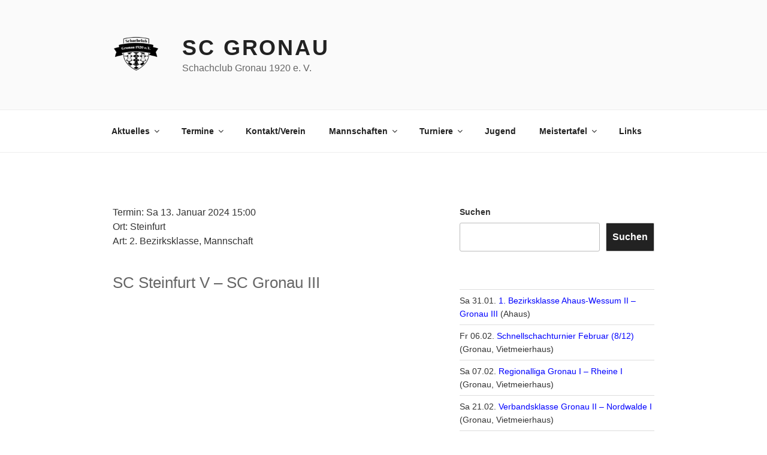

--- FILE ---
content_type: text/css
request_url: https://www.scgronau1920.de/wp777342/wp-content/themes/twentyseventeen-breit/style.css?ver=20251202
body_size: 242
content:
/*=====================================================================
 * Theme Name: Twentyseventeen Breit
 * Theme URI: https://www.scgronau1920.de
 * Description: Breite Posts
 * Version: 1.0
 * Author: Torsten H
 * Author URI: https://www.scgronau1920.de
 * Template: twentyseventeen
 * License: GNU General Public License v2.0
 * License URI: http://www.gnu.org/licenses/gpl-2.0.html
 =======================================================================*/

body.page-template-template-full-width #content #primary 
{
	max-width: 100%;
}

body.page-template-template-full-width #content #primary .entry-header,
body.page-template-template-full-width #content #primary .entry-content
{
	float: none;
	width: 100%;
}


body.page-template-template-full-width #content #primary .entry-header
{
	margin-bottom: 4em;
}

.standardtabelle 
{
  white-space:nowrap;
  overflow:hidden;
  text-overflow: ellipsis;
}

.blau
{
	color:inherit;
	background-color:#AEBDFF;
}

.gruen
{
   color:inherit;
   background-color:#B7FF00;
}


--- FILE ---
content_type: text/css
request_url: https://www.scgronau1920.de/wp777342/wp-content/plugins/th-turnier/style.css?ver=6.9
body_size: -80
content:
.sieg
{
  text-align:center;
  background-color:palegreen;
}
.niederlage
{
  text-align:center;
  background-color:lightsalmon;
}
.remis
{
  text-align:center;
  background-color:khaki;
}


